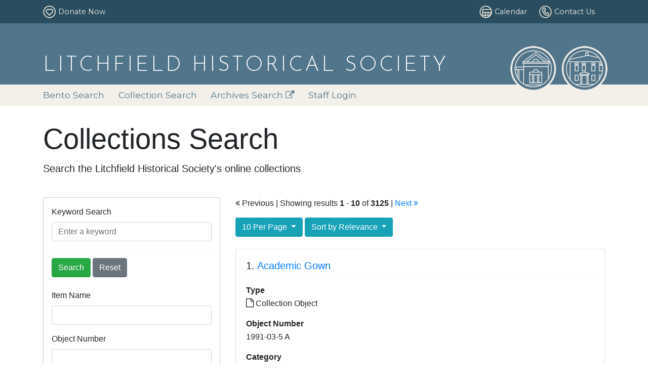

--- FILE ---
content_type: text/html; charset=utf-8
request_url: https://bento.collection.litchfieldhistoricalsociety.org/collection/search/?page=1&per_page=10&sort_by=Relevance&category=Personal%20Artifacts
body_size: 6131
content:

<!DOCTYPE html>
<html lang="en">
<head>
    <meta charset="utf-8">
    <meta http-equiv="X-UA-Compatible" content="IE=edge">
    <meta name="viewport" content="width=device-width, initial-scale=1, shrink-to-fit=no">
    <meta content="text/html">

    <title>
    Collection Search
</title>

    <link rel="shortcut icon" type="image/png" href="/static/images/favicon.jpg"/>

    
    <link rel='stylesheet' id='twentysixteen-fonts-css'  href='https://fonts.googleapis.com/css?family=Merriweather%3A400%2C700%2C900%2C400italic%2C700italic%2C900italic%7CMontserrat%3A400%2C700%7CInconsolata%3A400&#038;subset=latin%2Clatin-ext' type='text/css' media='all' />
    <!--link rel="stylesheet" type="text/css" href="http://www.litchfieldhistoricalsociety.org/wp-content/themes/lhs-theme/style.css" /-->
    <link rel="stylesheet" type="text/css" href="/static/css/style.css" />
    <link rel="stylesheet" type="text/css" href="/static/css/bootstrap/bootstrap-reboot.css"/>
    <link rel="stylesheet" type="text/css" href="/static/css/bootstrap/bootstrap.min.css"/>
    <!--link rel="stylesheet" type="text/css" href="/static/css/bootstrap/bootstrap-theme.min.css"/-->
    <link rel="stylesheet" type="text/css" href="/static/css/font-awesome-4.7.0/css/font-awesome.min.css"/>
    <link rel="stylesheet" type="text/css" href="/static/js/jquery-ui-1.13.2/jquery-ui.min.css" />


    <link rel="stylesheet" type="text/css" href="/static/css/core.css" />
    
    
    <link rel="stylesheet" type="text/css" href="/static/css/bentosearch.css" />
    <link rel="stylesheet" type="text/css" href="/static/css/collectionsearch.css" />

    
    <script type="text/javascript" src="/static/js/jquery-3.6.1.min.js"></script>
    <script type="text/javascript" src="/static/js/jquery-ui-1.13.2/jquery-ui.min.js"></script>
    <script type="text/javascript" src="/static/js/jquery.expander.min.js"></script>
    <script src="https://cdnjs.cloudflare.com/ajax/libs/popper.js/1.11.0/umd/popper.min.js" integrity="sha384-b/U6ypiBEHpOf/4+1nzFpr53nxSS+GLCkfwBdFNTxtclqqenISfwAzpKaMNFNmj4" crossorigin="anonymous"></script>
    <script type="text/javascript" src="/static/js/bootstrap.min.js"></script>

    <!-- HTML5 shim and Respond.js for IE8 support of HTML5 elements and media queries -->
    <!-- WARNING: Respond.js doesn't work if you view the page via file:// -->
    <!--[if lt IE 9]>
      <script src="https://oss.maxcdn.com/html5shiv/3.7.3/html5shiv.min.js"></script>
      <script src="https://oss.maxcdn.com/respond/1.4.2/respond.min.js"></script>
    <![endif]-->
    
    
    <script type="text/javascript" src="/static/js/collectionsearch.js"></script>

    
    
<!-- Global site tag (gtag.js) - Google Analytics -->
<script async src="https://www.googletagmanager.com/gtag/js?id=G-6JDBCCTWF4"></script>
<script>
  window.dataLayer = window.dataLayer || [];
  function gtag(){dataLayer.push(arguments);}
  gtag('js', new Date());

  gtag('config', 'G-6JDBCCTWF4');
</script>

</head>
<body>
    <a href="#content" class="skip">Skip to content</a>
    
    <a href="javascript:void(0);" id="scroll" title="Scroll to Top" style="display: none;">Top<span></span></a>
    

<div id="topbar" class="topbar">
    <div class="topbar-container">
        <div class="topbar-donate">
            <a href="https://app.etapestry.com/cart/LitchfieldHistoricalSociety/default/index.php">Donate Now</a>
        </div>

        <!--div id="searchButton">
            <a>Search</a>
            <div class="search-form-container">
                <form role="search" method="get" class="search-form" action="http://www.litchfieldhistoricalsociety.org/">
                    <label>
                        <span class="screen-reader-text">Search for:</span>
                        <input type="search" class="search-field" placeholder="Search …" value="" name="s">
                    </label>
                    <button type="submit" class="search-submit"><span class="screen-reader-text">Search</span></button>
                </form>
            </div>
        </div-->

        <nav id="topbar-menu-nav" class="topbar-menu-nav" role="navigation" aria-label="Top Bar Menu">
            <div class="menu-top-bar-menu-container">
                <ul id="menu-top-bar-menu" class="topbar-menu">
                    <li id="menu-item-1012" class="topbar-calendar menu-item menu-item-type-post_type menu-item-object-page menu-item-1012">
                        <a href="http://www.litchfieldhistoricalsociety.org/calendar-list/">Calendar</a>
                    </li>
                    <li id="menu-item-1011" class="topbar-contact menu-item menu-item-type-post_type menu-item-object-page menu-item-1011">
                        <a href="http://www.litchfieldhistoricalsociety.org/contact-us/">Contact Us</a>
                    </li>
                </ul>
            </div>
        </nav><!-- .topbar-nav -->
    </div><!-- .topbar-container -->
</div>

<header id="masthead" class="site-header" role="banner">
    <div class="site-header-main">
        <div class="site-header-main-inner">
            <div class="site-branding-container">
                <div class="site-branding clearfix">
                    <div class="site-logo">
                        <a href="http://www.litchfieldhistoricalsociety.org/" rel="home"><img src="//www.litchfieldhistoricalsociety.org/wp-content/themes/lhs-theme/images/header-logo.png"></a>
                    </div>
                    <p class="site-title"><a href="http://www.litchfieldhistoricalsociety.org/" rel="home" target="_self"><span>Litchfield Historical Society</span></a></p>
                </div><!-- .site-branding -->
            </div><!-- .site-branding-container -->
        </div><!-- .site-main-inner -->

        <button id="menu-toggle" class="menu-toggle">Menu</button>
        <div id="site-header-menu" class="site-header-menu">
            <nav id="site-navigation" class="main-navigation" role="navigation" aria-label="Primary Menu" aria-expanded="false">
                <div class="menu-main-navigation-container">
                    <ul id="menu-main-navigation" class="primary-menu m-0 p-0 pl-1">
                        <li id="menu-item-111" class="menu-item menu-item-type-post_type menu-item-object-page current_page_item-zzz current-menu-item-zzz" aria-haspopup="false">
                            <a class="nav-link" href="/bento/search/" target="_self">Bento Search</a>
                        </li>
                        <li id="menu-item-222" class="menu-item menu-item-type-post_type menu-item-object-page" aria-haspopup="false">
                            <a class="nav-link" href="/collection/search/" target="_self">Collection Search</a>
                        </li>
                        
                            <li id="menu-item-333" class="menu-item menu-item-type-post_type menu-item-object-page" aria-haspopup="false">
                                <a class="nav-link" href="https://archives.litchfieldhistoricalsociety.org" target="_blank">Archives Search <i class="fa fa-external-link" aria-hidden="true"></i></a>
                            </li>
                        
                        <li id="menu-item-333" class="menu-item menu-item-type-post_type menu-item-object-page" aria-haspopup="false">
                            
                                <a class="nav-link" href="/accounts/login/?next=/collection/search/" target="_self">Staff Login</a>
                            
                        </li>
                    </ul>
                </div>
            </nav><!-- .main-navigation -->
        </div><!-- .site-header-menu -->
    </div><!-- .site-header-main -->
</header>

    

    <div id="content">
    
    <div class="container-fluid py-2 my-4" id="title-container">
        <div class="row">
            <div class="container">
                <h1 class="display-4">Collections Search <span class="hidden badge badge-pill badge-info">Beta</span></h1>
                <p class="lead">Search the Litchfield Historical Society's online collections</p>
            </div>
        </div>
    </div>

    <div class="container">
        <div class="alert alert-warning hidden" role="alert">
            <i class="fa fa-exclamation-triangle" aria-hidden="true"></i>
            <span class="error-message"></span>
        </div>

        <div class="row">
            <form action="" method="get" class="mb-5 col-4" id="searchall">
            <div class="form-container">
                <div class="form-row p-3">
                    
                    
                        <input type="hidden" name="page" value="1" id="page">
                    
                        <input type="hidden" name="t" id="t">
                    
                        <input type="hidden" name="per_page" value="10" id="per_page">
                    
                        <input type="hidden" name="sort_by" value="Relevance" id="sort_by">
                    
                    
                    
                        <div class="mb-3 pb-3 kw-field border border-top-0 border-left-0 border-right-0 border-light form-group-adv col-12 form-group">
                        <label for="kw">Keyword Search</label>
                        <input type="text" name="kw" placeholder="Enter a keyword" class="form-control" maxlength="100" id="kw">
                        
                        
                        </div>
                        
                        <div class="form-buttons col-12 pt-0 pb-4">
                            <button id="submit" type="submit" value="search" class="btn btn-success">Search</button>
                            <input id="reset" class="reset-button btn btn-secondary" type="reset" value="Reset">
                        </div>
                        
                    
                        <div class=" form-group-adv col-12 form-group">
                        <label for="name">Item Name</label>
                        <input type="text" name="name" class="form-control" maxlength="100" id="name">
                        
                        
                        </div>
                        
                    
                        <div class=" form-group-adv col-12 form-group">
                        <label for="number">Object Number</label>
                        <input type="text" name="number" class="form-control" maxlength="100" id="number">
                        
                        
                        </div>
                        
                    
                        <div class=" form-group-adv col-12 form-group">
                        <label for="maker">Maker</label>
                        <input type="text" name="maker" class="form-control" id="maker">
                        
                        <small id="passwordHelpBlock" class="form-text text-muted">Type <em>at least</em> three characters to activate the autocomplete widget</small>
                        
                        
                        </div>
                        
                    
                        <div class=" form-group-adv col-12 form-group">
                        <label for="category">Category</label>
                        <select name="category" class="form-control" id="category">
  <option value="">Select a category value below</option>

  <option value="Built Environment Artifacts">Built Environment Artifacts</option>

  <option value="Communication Artifacts">Communication Artifacts</option>

  <option value="Distribution and Transportation Artifacts">Distribution and Transportation Artifacts</option>

  <option value="Furnishings">Furnishings</option>

  <option value="Personal Artifacts" selected>Personal Artifacts</option>

  <option value="Recreational Artifacts">Recreational Artifacts</option>

  <option value="Tools and Equipment for Communication">Tools and Equipment for Communication</option>

  <option value="Tools and Equipment for Materials">Tools and Equipment for Materials</option>

  <option value="Tools and Equipment for Science and Technology">Tools and Equipment for Science and Technology</option>

  <option value="Unclassifiable Artifacts">Unclassifiable Artifacts</option>

</select>
                        
                        
                        </div>
                        
                    
                        <div class=" form-group-adv col-12 form-group">
                        <label for="material">Material</label>
                        <input type="text" name="material" class="form-control" id="material">
                        
                        <small id="passwordHelpBlock" class="form-text text-muted">Type <em>at least</em> three characters to activate the autocomplete widget</small>
                        
                        
                        </div>
                        
                    
                        <div class=" form-group-adv col-12 form-group">
                        <label for="datemadeearliest">Object Date Made - Earliest</label>
                        <input type="text" name="datemadeearliest" class="form-control" id="datemadeearliest">
                        
                        <small id="passwordHelpBlock" class="form-text text-muted">Use <em>YYYY</em> or <em>YYYY-MM-DD</em> format</small>
                        
                        
                        </div>
                        
                    
                        <div class=" form-group-adv col-12 form-group">
                        <label for="datemadelatest">Object Date Made - Latest</label>
                        <input type="text" name="datemadelatest" class="form-control" id="datemadelatest">
                        
                        <small id="passwordHelpBlock" class="form-text text-muted">Use <em>YYYY</em> or <em>YYYY-MM-DD</em> format</small>
                        
                        
                        </div>
                        
                    
                        <div class=" form-group-adv col-12 form-group">
                        <label for="results">Results Display:</label>
                        <select name="results" class="form-control" id="results">
  <option value="all">Show all records</option>

  <option value="media">Show records with media</option>

</select>
                        
                        
                        </div>
                        
                    
                    <div class="form-buttons col-12">
                        <button id="submit" type="submit" value="search" class="btn btn-success">Search</button>
                        <input id="reset" class="reset-button btn btn-secondary" type="reset" value="Reset">
                    </div>
                </div>
            </div>
            </form>

            <div class="results-container col-8" id="content-container">
            
                
                    
                    <a name="pagination"></a>
                    <div class="results-header col-12 mb-3 pl-0">
                        <!-- http://stackoverflow.com/questions/17490942/django-pagination-example-from-documentation-how-to-display-with-all-sites-nu -->

<nav aria-label="Page navigation" class="mb-2">
    
        <span class="" href="#" tabindex="-1" aria-label="Previous"><i class="fa fa-angle-double-left" aria-hidden="true"></i> Previous</span>
    

    <span class="pagination-text"> | Showing results <strong>1</strong> &dash; <strong>10</strong> of <strong>3125</strong> | </span>

    
        <a class="pagination-link" href="/collection/search/?page=2&per_page=10&sort_by=Relevance&amp;category=Personal Artifacts" aria-label="Next">Next <i class="fa fa-angle-double-right" aria-hidden="true"></i></a>
    
</nav>

                    </div>
                    
                    <div class="mb-4">
                        <div class="dropdown d-inline-block">
                            
                            
                            <button class="btn btn-info dropdown-toggle" type="button" id="dropdownMenuButton-perpage" data-toggle="dropdown" aria-haspopup="true" aria-expanded="false">
10 Per Page
</button>
<div class="dropdown-menu" aria-labelledby="dropdownMenuButton-perpage">
    <a class="dropdown-item pagination-link-perpage" href="/collection/search/?page=1&per_page=10&sort_by=Relevance&amp;category=Personal Artifacts">10</a>
    <a class="dropdown-item pagination-link-perpage" href="/collection/search/?page=1&per_page=20&sort_by=Relevance&amp;category=Personal Artifacts">20</a>
    <a class="dropdown-item pagination-link-perpage" href="/collection/search/?page=1&per_page=50&sort_by=Relevance&amp;category=Personal Artifacts">50</a>
</div>
                        </div>
                        
                        <div class="dropdown d-inline-block">
                            
                            
                            <button class="btn btn-info dropdown-toggle" type="button" id="dropdownMenuButton-sort" data-toggle="dropdown" aria-haspopup="true" aria-expanded="false">
Sort by Relevance
</button>
<div class="dropdown-menu" aria-labelledby="dropdownMenuButton-sort">
    <a class="dropdown-item pagination-link" href="/collection/search/?page=&per_page=10&sort_by=Relevance&amp;category=Personal Artifacts">Relevance</a>
    <a class="dropdown-item pagination-link" href="/collection/search/?page=&per_page=10&sort_by=Name&amp;category=Personal Artifacts">Name</a>
</div>
                        </div>
                        
                    </div>
                    <ol class="results-list col-12 " start="">
                    
                        <li class="">
                        
                            
<div class="card mb-4">
    <div class="card-body">
        <h5 class="card-title mb-3 pb-2 border border-top-0 border-left-0 border-right-0 border-light">
            <span class="item-counter">1. </span>
            <a class="item-link" href="/record/cataloging/46346C54-534C-4557-8F32" target="_blank">Academic Gown</a>
        </h5>
        <div class="row m-0 p-0">
            <div class="col p-0">
                <div class="card-text mb-3">
                    <div class="detail-item">
                        <div class="detail-label">Type</div>
                        <div class="detail-value"><span class="results-icon icon-archival_object"></span>Collection Object</div>
                    </div>
                </div>
                <div class="card-text mb-3">
                
                    <div class="detail-item">
                        <div class="detail-label">Object Number</div>
                        <div class="detail-value">1991-03-5 A</div>
                    </div>
                
                </div>
                <div class="card-text mb-3">
                
                    <div class="detail-item">
                        <div class="detail-label">Category</div>
                        <div class="detail-value">Personal Artifacts</div>
                    </div>
                
                </div>
                <div class="card-text mb-3">
                
                    <div class="detail-item">
                        <div class="detail-label">Date Made</div>
                        <div class="detail-value">ca. 1940</div>
                    </div>
                
                </div>
            </div>
            
        </div>
    </div>
</div>
                        
                        </li>
                    
                        <li class="">
                        
                            
<div class="card mb-4">
    <div class="card-body">
        <h5 class="card-title mb-3 pb-2 border border-top-0 border-left-0 border-right-0 border-light">
            <span class="item-counter">2. </span>
            <a class="item-link" href="/record/cataloging/f955c6f5-1ca6-4741-bc10" target="_blank">Academic Gown</a>
        </h5>
        <div class="row m-0 p-0">
            <div class="col p-0">
                <div class="card-text mb-3">
                    <div class="detail-item">
                        <div class="detail-label">Type</div>
                        <div class="detail-value"><span class="results-icon icon-archival_object"></span>Collection Object</div>
                    </div>
                </div>
                <div class="card-text mb-3">
                
                    <div class="detail-item">
                        <div class="detail-label">Object Number</div>
                        <div class="detail-value">2020-32-1 a,b</div>
                    </div>
                
                </div>
                <div class="card-text mb-3">
                
                    <div class="detail-item">
                        <div class="detail-label">Category</div>
                        <div class="detail-value">Personal Artifacts</div>
                    </div>
                
                </div>
                <div class="card-text mb-3">
                
                    <div class="detail-item">
                        <div class="detail-label">Date Made</div>
                        <div class="detail-value">c.1985</div>
                    </div>
                
                </div>
            </div>
            
            <figure class="figure col-6 p-0">
                <img class="card-img-top img-fluid rounded" alt="" src="/record/image/c76170dd-ecb2-4d58-b514/Medium"/>
                <figcaption class="figure-caption"><a target="image" class="" href="/record/image/c76170dd-ecb2-4d58-b514/Medium" target="_blank">Click for larger image</a></figcaption>
            </figure>
            
        </div>
    </div>
</div>
                        
                        </li>
                    
                        <li class="">
                        
                            
<div class="card mb-4">
    <div class="card-body">
        <h5 class="card-title mb-3 pb-2 border border-top-0 border-left-0 border-right-0 border-light">
            <span class="item-counter">3. </span>
            <a class="item-link" href="/record/cataloging/D1F19DA3-FC51-498E-BBBA" target="_blank">Academic Hood</a>
        </h5>
        <div class="row m-0 p-0">
            <div class="col p-0">
                <div class="card-text mb-3">
                    <div class="detail-item">
                        <div class="detail-label">Type</div>
                        <div class="detail-value"><span class="results-icon icon-archival_object"></span>Collection Object</div>
                    </div>
                </div>
                <div class="card-text mb-3">
                
                    <div class="detail-item">
                        <div class="detail-label">Object Number</div>
                        <div class="detail-value">1991-03-5 C</div>
                    </div>
                
                </div>
                <div class="card-text mb-3">
                
                    <div class="detail-item">
                        <div class="detail-label">Category</div>
                        <div class="detail-value">Personal Artifacts</div>
                    </div>
                
                </div>
                <div class="card-text mb-3">
                
                    <div class="detail-item">
                        <div class="detail-label">Date Made</div>
                        <div class="detail-value">ca. 1940</div>
                    </div>
                
                </div>
            </div>
            
        </div>
    </div>
</div>
                        
                        </li>
                    
                        <li class="">
                        
                            
<div class="card mb-4">
    <div class="card-body">
        <h5 class="card-title mb-3 pb-2 border border-top-0 border-left-0 border-right-0 border-light">
            <span class="item-counter">4. </span>
            <a class="item-link" href="/record/cataloging/1e83ef0e-862f-45b0-8f86" target="_blank">Aiguillettes</a>
        </h5>
        <div class="row m-0 p-0">
            <div class="col p-0">
                <div class="card-text mb-3">
                    <div class="detail-item">
                        <div class="detail-label">Type</div>
                        <div class="detail-value"><span class="results-icon icon-archival_object"></span>Collection Object</div>
                    </div>
                </div>
                <div class="card-text mb-3">
                
                    <div class="detail-item">
                        <div class="detail-label">Object Number</div>
                        <div class="detail-value">2016-66-2 a-d</div>
                    </div>
                
                </div>
                <div class="card-text mb-3">
                
                    <div class="detail-item">
                        <div class="detail-label">Category</div>
                        <div class="detail-value">Personal Artifacts</div>
                    </div>
                
                </div>
                <div class="card-text mb-3">
                
                    <div class="detail-item">
                        <div class="detail-label">Date Made</div>
                        <div class="detail-value">1920-1927</div>
                    </div>
                
                </div>
            </div>
            
            <figure class="figure col-6 p-0">
                <img class="card-img-top img-fluid rounded" alt="" src="/record/image/63da565c-01ba-4679-94ba/Medium"/>
                <figcaption class="figure-caption"><a target="image" class="" href="/record/image/63da565c-01ba-4679-94ba/Medium" target="_blank">Click for larger image</a></figcaption>
            </figure>
            
        </div>
    </div>
</div>
                        
                        </li>
                    
                        <li class="">
                        
                            
<div class="card mb-4">
    <div class="card-body">
        <h5 class="card-title mb-3 pb-2 border border-top-0 border-left-0 border-right-0 border-light">
            <span class="item-counter">5. </span>
            <a class="item-link" href="/record/cataloging/dc5fb50e-7795-4964-94f6" target="_blank">Alter Cloth</a>
        </h5>
        <div class="row m-0 p-0">
            <div class="col p-0">
                <div class="card-text mb-3">
                    <div class="detail-item">
                        <div class="detail-label">Type</div>
                        <div class="detail-value"><span class="results-icon icon-archival_object"></span>Collection Object</div>
                    </div>
                </div>
                <div class="card-text mb-3">
                
                    <div class="detail-item">
                        <div class="detail-label">Object Number</div>
                        <div class="detail-value">2015-46-1</div>
                    </div>
                
                </div>
                <div class="card-text mb-3">
                
                    <div class="detail-item">
                        <div class="detail-label">Category</div>
                        <div class="detail-value">Personal Artifacts</div>
                    </div>
                
                </div>
                <div class="card-text mb-3">
                
                </div>
            </div>
            
        </div>
    </div>
</div>
                        
                        </li>
                    
                        <li class="">
                        
                            
<div class="card mb-4">
    <div class="card-body">
        <h5 class="card-title mb-3 pb-2 border border-top-0 border-left-0 border-right-0 border-light">
            <span class="item-counter">6. </span>
            <a class="item-link" href="/record/cataloging/6dee61d8-a2c5-490b-801b" target="_blank">Alter Cloth</a>
        </h5>
        <div class="row m-0 p-0">
            <div class="col p-0">
                <div class="card-text mb-3">
                    <div class="detail-item">
                        <div class="detail-label">Type</div>
                        <div class="detail-value"><span class="results-icon icon-archival_object"></span>Collection Object</div>
                    </div>
                </div>
                <div class="card-text mb-3">
                
                    <div class="detail-item">
                        <div class="detail-label">Object Number</div>
                        <div class="detail-value">1911-03-1</div>
                    </div>
                
                </div>
                <div class="card-text mb-3">
                
                    <div class="detail-item">
                        <div class="detail-label">Category</div>
                        <div class="detail-value">Personal Artifacts</div>
                    </div>
                
                </div>
                <div class="card-text mb-3">
                
                </div>
            </div>
            
        </div>
    </div>
</div>
                        
                        </li>
                    
                        <li class="">
                        
                            
<div class="card mb-4">
    <div class="card-body">
        <h5 class="card-title mb-3 pb-2 border border-top-0 border-left-0 border-right-0 border-light">
            <span class="item-counter">7. </span>
            <a class="item-link" href="/record/cataloging/58ABE975-ED57-48CE-B61E" target="_blank">Apron</a>
        </h5>
        <div class="row m-0 p-0">
            <div class="col p-0">
                <div class="card-text mb-3">
                    <div class="detail-item">
                        <div class="detail-label">Type</div>
                        <div class="detail-value"><span class="results-icon icon-archival_object"></span>Collection Object</div>
                    </div>
                </div>
                <div class="card-text mb-3">
                
                    <div class="detail-item">
                        <div class="detail-label">Object Number</div>
                        <div class="detail-value">1992-08-21</div>
                    </div>
                
                </div>
                <div class="card-text mb-3">
                
                    <div class="detail-item">
                        <div class="detail-label">Category</div>
                        <div class="detail-value">Personal Artifacts</div>
                    </div>
                
                </div>
                <div class="card-text mb-3">
                
                    <div class="detail-item">
                        <div class="detail-label">Date Made</div>
                        <div class="detail-value">ca. 1975-1980</div>
                    </div>
                
                </div>
            </div>
            
        </div>
    </div>
</div>
                        
                        </li>
                    
                        <li class="">
                        
                            
<div class="card mb-4">
    <div class="card-body">
        <h5 class="card-title mb-3 pb-2 border border-top-0 border-left-0 border-right-0 border-light">
            <span class="item-counter">8. </span>
            <a class="item-link" href="/record/cataloging/f0101319-854c-4e4b-bfb3" target="_blank">Apron</a>
        </h5>
        <div class="row m-0 p-0">
            <div class="col p-0">
                <div class="card-text mb-3">
                    <div class="detail-item">
                        <div class="detail-label">Type</div>
                        <div class="detail-value"><span class="results-icon icon-archival_object"></span>Collection Object</div>
                    </div>
                </div>
                <div class="card-text mb-3">
                
                    <div class="detail-item">
                        <div class="detail-label">Object Number</div>
                        <div class="detail-value">1971-117-12</div>
                    </div>
                
                </div>
                <div class="card-text mb-3">
                
                    <div class="detail-item">
                        <div class="detail-label">Category</div>
                        <div class="detail-value">Personal Artifacts</div>
                    </div>
                
                </div>
                <div class="card-text mb-3">
                
                </div>
            </div>
            
            <figure class="figure col-6 p-0">
                <img class="card-img-top img-fluid rounded" alt="" src="/record/image/7cba5e0e-26fb-43e7-9cbb/Medium"/>
                <figcaption class="figure-caption"><a target="image" class="" href="/record/image/7cba5e0e-26fb-43e7-9cbb/Medium" target="_blank">Click for larger image</a></figcaption>
            </figure>
            
        </div>
    </div>
</div>
                        
                        </li>
                    
                        <li class="">
                        
                            
<div class="card mb-4">
    <div class="card-body">
        <h5 class="card-title mb-3 pb-2 border border-top-0 border-left-0 border-right-0 border-light">
            <span class="item-counter">9. </span>
            <a class="item-link" href="/record/cataloging/FF03334C-F769-4797-BCA9" target="_blank">Apron</a>
        </h5>
        <div class="row m-0 p-0">
            <div class="col p-0">
                <div class="card-text mb-3">
                    <div class="detail-item">
                        <div class="detail-label">Type</div>
                        <div class="detail-value"><span class="results-icon icon-archival_object"></span>Collection Object</div>
                    </div>
                </div>
                <div class="card-text mb-3">
                
                    <div class="detail-item">
                        <div class="detail-label">Object Number</div>
                        <div class="detail-value">1940-09-1</div>
                    </div>
                
                </div>
                <div class="card-text mb-3">
                
                    <div class="detail-item">
                        <div class="detail-label">Category</div>
                        <div class="detail-value">Personal Artifacts</div>
                    </div>
                
                </div>
                <div class="card-text mb-3">
                
                    <div class="detail-item">
                        <div class="detail-label">Date Made</div>
                        <div class="detail-value">ca. 1830</div>
                    </div>
                
                </div>
            </div>
            
        </div>
    </div>
</div>
                        
                        </li>
                    
                        <li class="">
                        
                            
<div class="card mb-4">
    <div class="card-body">
        <h5 class="card-title mb-3 pb-2 border border-top-0 border-left-0 border-right-0 border-light">
            <span class="item-counter">10. </span>
            <a class="item-link" href="/record/cataloging/920236b8-b755-4712-ad64" target="_blank">Apron</a>
        </h5>
        <div class="row m-0 p-0">
            <div class="col p-0">
                <div class="card-text mb-3">
                    <div class="detail-item">
                        <div class="detail-label">Type</div>
                        <div class="detail-value"><span class="results-icon icon-archival_object"></span>Collection Object</div>
                    </div>
                </div>
                <div class="card-text mb-3">
                
                    <div class="detail-item">
                        <div class="detail-label">Object Number</div>
                        <div class="detail-value">1971-117-13</div>
                    </div>
                
                </div>
                <div class="card-text mb-3">
                
                    <div class="detail-item">
                        <div class="detail-label">Category</div>
                        <div class="detail-value">Personal Artifacts</div>
                    </div>
                
                </div>
                <div class="card-text mb-3">
                
                </div>
            </div>
            
            <figure class="figure col-6 p-0">
                <img class="card-img-top img-fluid rounded" alt="" src="/record/image/b91c1b3e-22ef-4c1b-be3b/Medium"/>
                <figcaption class="figure-caption"><a target="image" class="" href="/record/image/b91c1b3e-22ef-4c1b-be3b/Medium" target="_blank">Click for larger image</a></figcaption>
            </figure>
            
        </div>
    </div>
</div>
                        
                        </li>
                    
                    </ol>

                    
                        <!-- http://stackoverflow.com/questions/17490942/django-pagination-example-from-documentation-how-to-display-with-all-sites-nu -->

<nav aria-label="Page navigation" class="">
    <ul class="pagination">
    
        <li class="page-item disabled">
            <a class="page-link" href="#" tabindex="-1" aria-label="Previous">
    
                <span aria-hidden="true">&laquo;</span>
                <span class="sr-only">Previous</span>
            </a>
        </li>

    
    

    
    
        
            <li class="page-item active">
                <a class="page-link" href="#">1<span class="sr-only">(current)</span></a>
            </li>
        
    
        
            
            
            <li class="page-item">
                
                <a class="page-link" href="/collection/search/?page=2&per_page=10&sort_by=Relevance&amp;category=Personal Artifacts">2</a>
            </li>
            
        
    
        
            
            
            <li class="page-item">
                
                <a class="page-link" href="/collection/search/?page=3&per_page=10&sort_by=Relevance&amp;category=Personal Artifacts">3</a>
            </li>
            
        
    
        
            
            
            <li class="page-item">
                
                <a class="page-link" href="/collection/search/?page=4&per_page=10&sort_by=Relevance&amp;category=Personal Artifacts">4</a>
            </li>
            
        
    
        
            
            
        
    
        
            
            
        
    
        
            
            
        
    
        
            
            
        
    
        
            
            
        
    
        
            
            
        
    
        
            
            
        
    
        
            
            
        
    
        
            
            
        
    
        
            
            
        
    
        
            
            
        
    
        
            
            
        
    
        
            
            
        
    
        
            
            
        
    
        
            
            
        
    
        
            
            
        
    
        
            
            
        
    
        
            
            
        
    
        
            
            
        
    
        
            
            
        
    
        
            
            
        
    
        
            
            
        
    
        
            
            
        
    
        
            
            
        
    
        
            
            
        
    
        
            
            
        
    
        
            
            
        
    
        
            
            
        
    
        
            
            
        
    
        
            
            
        
    
        
            
            
        
    
        
            
            
        
    
        
            
            
        
    
        
            
            
        
    
        
            
            
        
    
        
            
            
        
    
        
            
            
        
    
        
            
            
        
    
        
            
            
        
    
        
            
            
        
    
        
            
            
        
    
        
            
            
        
    
        
            
            
        
    
        
            
            
        
    
        
            
            
        
    
        
            
            
        
    
        
            
            
        
    
        
            
            
        
    
        
            
            
        
    
        
            
            
        
    
        
            
            
        
    
        
            
            
        
    
        
            
            
        
    
        
            
            
        
    
        
            
            
        
    
        
            
            
        
    
        
            
            
        
    
        
            
            
        
    
        
            
            
        
    
        
            
            
        
    
        
            
            
        
    
        
            
            
        
    
        
            
            
        
    
        
            
            
        
    
        
            
            
        
    
        
            
            
        
    
        
            
            
        
    
        
            
            
        
    
        
            
            
        
    
        
            
            
        
    
        
            
            
        
    
        
            
            
        
    
        
            
            
        
    
        
            
            
        
    
        
            
            
        
    
        
            
            
        
    
        
            
            
        
    
        
            
            
        
    
        
            
            
        
    
        
            
            
        
    
        
            
            
        
    
        
            
            
        
    
        
            
            
        
    
        
            
            
        
    
        
            
            
        
    
        
            
            
        
    
        
            
            
        
    
        
            
            
        
    
        
            
            
        
    
        
            
            
        
    
        
            
            
        
    
        
            
            
        
    
        
            
            
        
    
        
            
            
        
    
        
            
            
        
    
        
            
            
        
    
        
            
            
        
    
        
            
            
        
    
        
            
            
        
    
        
            
            
        
    
        
            
            
        
    
        
            
            
        
    
        
            
            
        
    
        
            
            
        
    
        
            
            
        
    
        
            
            
        
    
        
            
            
        
    
        
            
            
        
    
        
            
            
        
    
        
            
            
        
    
        
            
            
        
    
        
            
            
        
    
        
            
            
        
    
        
            
            
        
    
        
            
            
        
    
        
            
            
        
    
        
            
            
        
    
        
            
            
        
    
        
            
            
        
    
        
            
            
        
    
        
            
            
        
    
        
            
            
        
    
        
            
            
        
    
        
            
            
        
    
        
            
            
        
    
        
            
            
        
    
        
            
            
        
    
        
            
            
        
    
        
            
            
        
    
        
            
            
        
    
        
            
            
        
    
        
            
            
        
    
        
            
            
        
    
        
            
            
        
    
        
            
            
        
    
        
            
            
        
    
        
            
            
        
    
        
            
            
        
    
        
            
            
        
    
        
            
            
        
    
        
            
            
        
    
        
            
            
        
    
        
            
            
        
    
        
            
            
        
    
        
            
            
        
    
        
            
            
        
    
        
            
            
        
    
        
            
            
        
    
        
            
            
        
    
        
            
            
        
    
        
            
            
        
    
        
            
            
        
    
        
            
            
        
    
        
            
            
        
    
        
            
            
        
    
        
            
            
        
    
        
            
            
        
    
        
            
            
        
    
        
            
            
        
    
        
            
            
        
    
        
            
            
        
    
        
            
            
        
    
        
            
            
        
    
        
            
            
        
    
        
            
            
        
    
        
            
            
        
    
        
            
            
        
    
        
            
            
        
    
        
            
            
        
    
        
            
            
        
    
        
            
            
        
    
        
            
            
        
    
        
            
            
        
    
        
            
            
        
    
        
            
            
        
    
        
            
            
        
    
        
            
            
        
    
        
            
            
        
    
        
            
            
        
    
        
            
            
        
    
        
            
            
        
    
        
            
            
        
    
        
            
            
        
    
        
            
            
        
    
        
            
            
        
    
        
            
            
        
    
        
            
            
        
    
        
            
            
        
    
        
            
            
        
    
        
            
            
        
    
        
            
            
        
    
        
            
            
        
    
        
            
            
        
    
        
            
            
        
    
        
            
            
        
    
        
            
            
        
    
        
            
            
        
    
        
            
            
        
    
        
            
            
        
    
        
            
            
        
    
        
            
            
        
    
        
            
            
        
    
        
            
            
        
    
        
            
            
        
    
        
            
            
        
    
        
            
            
        
    
        
            
            
        
    
        
            
            
        
    
        
            
            
        
    
        
            
            
        
    
        
            
            
        
    
        
            
            
        
    
        
            
            
        
    
        
            
            
        
    
        
            
            
        
    
        
            
            
        
    
        
            
            
        
    
        
            
            
        
    
        
            
            
        
    
        
            
            
        
    
        
            
            
        
    
        
            
            
        
    
        
            
            
        
    
        
            
            
        
    
        
            
            
        
    
        
            
            
        
    
        
            
            
        
    
        
            
            
        
    
        
            
            
        
    
        
            
            
        
    
        
            
            
        
    
        
            
            
        
    
        
            
            
        
    
        
            
            
        
    
        
            
            
        
    
        
            
            
        
    
        
            
            
        
    
        
            
            
        
    
        
            
            
        
    
        
            
            
        
    
        
            
            
        
    
        
            
            
        
    
        
            
            
        
    
        
            
            
        
    
        
            
            
        
    
        
            
            
        
    
        
            
            
        
    
        
            
            
        
    
        
            
            
        
    
        
            
            
        
    
        
            
            
        
    
        
            
            
        
    
        
            
            
        
    
        
            
            
        
    
        
            
            
        
    
        
            
            
        
    
        
            
            
        
    
        
            
            
        
    
        
            
            
        
    
        
            
            
        
    
        
            
            
        
    
        
            
            
        
    
        
            
            
        
    
        
            
            
        
    
        
            
            
        
    
        
            
            
        
    
        
            
            
        
    
        
            
            
        
    
        
            
            
        
    
        
            
            
        
    
        
            
            
        
    
        
            
            
        
    
        
            
            
        
    
        
            
            
        
    
        
            
            
        
    
        
            
            
        
    
        
            
            
        
    
        
            
            
        
    
        
            
            
        
    
        
            
            
        
    
        
            
            
        
    
        
            
            
        
    
        
            
            
        
    
        
            
            
        
    
        
            
            
        
    
        
            
            
        
    
        
            
            
        
    
        
            
            
        
    
        
            
            
        
    
        
            
            
        
    
        
            
            
        
    
        
            
            
        
    
        
            
            
        
    
        
            
            
        
    
        
            
            
        
    
        
            
            
        
    
        
            
            
        
    
        
            
            
        
    
        
            
            
        
    
        
            
            
        
    
        
            
            
        
    
        
            
            
        
    
        
            
            
        
    
        
            
            
        
    
        
            
            
        
    
        
            
            
        
    
        
            
            
        
    
        
            
            
        
    
        
    

    
        <li class="page-item disabled"><a class="page-link" href="#">&hellip;</a></li>
    

    
        <li class="page-item ">
            <a class="page-link" href="/collection/search/?page=313&per_page=10&sort_by=Relevance&amp;category=Personal Artifacts">313</a>
        </li>
    

    
        <li class="page-item">
            <a class="page-link" href="/collection/search/?page=2&per_page=10&sort_by=Relevance&amp;category=Personal Artifacts" aria-label="Next">
    
                <span aria-hidden="true">&raquo;</span>
                <span class="sr-only">Next</span>
            </a>
        </li>
    </ul>
</nav>

                    
                    
            
            </div>
        </div>
    </div>

    </div>

    
    <footer class="footer site-footer" role="contentinfo">
        <nav id="site-navigation" class="main-navigation mt-5" role="navigation" aria-label="Primary Menu">
    <div class="menu-main-navigation-container">
        <ul id="menu-main-navigation" class="primary-menu m-0 p-0 pl-1">
            <li id="menu-item-111" class="menu-item menu-item-type-post_type menu-item-object-page current_page_item-zzz current-menu-item-zzz" aria-haspopup="false">
                <a class="nav-link" href="/bento/search/">Bento Search</a>
            </li>
            <li id="menu-item-222" class="menu-item menu-item-type-post_type menu-item-object-page" aria-haspopup="false">
                <a class="nav-link" href="/collection/search/">Collection Search</a>
            </li>
            
                <li id="menu-item-333" class="menu-item menu-item-type-post_type menu-item-object-page" aria-haspopup="false">
                    <a class="nav-link" href="https://archives.litchfieldhistoricalsociety.org">Archives Search <i class="fa fa-external-link" aria-hidden="true"></i></a>
                </li>
            
            <!--li id="menu-item-333" class="menu-item menu-item-type-post_type menu-item-object-page" aria-haspopup="false">
                
                    <a class="nav-link" href="/accounts/login/?next=/collection/search/">Staff Login</a>
                
            </li-->
        </ul>
    </div>
</nav><!-- .main-navigation -->

<div class="site-info">
    <p>© Copyright 2018 by the Litchfield Historical Society. All rights reserved.<br/>
    For permissions contact: <a href="mailto:director@litchfieldhistoricalsociety.org">director@litchfieldhistoricalsociety.org</a><br/>
    Version: 1.3.0</p>
</div>

    </footer>
    

    <script type='text/javascript'>
        $(document).ready(function(){
            // mobile top-nav
            $('button.menu-toggle').on('click', function(){
                $('#site-header-menu').toggleClass("show-nav");
                var $nav = $('#site-header-menu > nav');
                var aria_exp = $nav.attr("aria-expanded");

                if (aria_exp === "true") {
                    $nav.attr("aria-expanded", "false");
                } else {
                    $nav.attr("aria-expanded", "true");
                }
            });

            // https://www.codexworld.com/back-to-top-button-using-jquery-css/
            $(window).scroll(function(){
                if ($(this).scrollTop() > 100) {
                    $('#scroll').fadeIn();
                } else {
                    $('#scroll').fadeOut();
                }
            });
            $('#scroll').click(function(){
                $("html, body").animate({ scrollTop: 0 }, 600);
                return false;
            });
        });
    </script>
</body>
</html>


--- FILE ---
content_type: text/css
request_url: https://bento.collection.litchfieldhistoricalsociety.org/static/css/style.css
body_size: 4406
content:
/*
 Theme Name:   LHS Theme
 Theme URI:    http://gibsondesign.com/
 Description:  Twenty Sixteen Child Theme
 Author:       Gibson Design Associates
 Author URI:   http://gibsondesign.com
 Template:     twentysixteen
 Version:      1.0.0
 License:      GNU General Public License v2 or later
 License URI:  http://www.gnu.org/licenses/gpl-2.0.html
 Tags:
 Text Domain:  twenty-sixteen-child
*/

/* downloaded from http://www.litchfieldhistoricalsociety.org/wp-content/themes/lhs-theme/style.css on 20180408 */


@import url('https://fonts.googleapis.com/css?family=Lato');
@import url('https://fonts.googleapis.com/css?family=Josefin+Sans:300');

body {font-family: Georgia, Constantia, "Lucida Bright", "DejaVu Serif", serif; font-size:1.25rem; line-height:1.4rem;}

/*'Lato', SourceSansPro-Regular, "Helvetica Neue", sans-serif*/

.site-logo img {height:90px; width: 192px; margin:20px 10px 10px 10px;}

hr {height:2px;}

.clear-both {clear:both;}

a, a:hover, .entry-content a:hover {color:#51758B;}

body:not(.custom-background-image).admin-bar:before {top:0;}

.clearfix:after {clear: both; content: "."; display: block; height: 0; line-height: 0; visibility: hidden;}

body:not(.custom-background-image):before, body:not(.custom-background-image):after {height:0;}

.site-main > article {margin-bottom: 0;}


.entry-content h1 {font-family: SourceSansPro-Regular, Montserrat, "Helvetica Neue", sans-serif; font-size: 1.85rem; color: #51758B; line-height: 1.95rem; font-weight:900; margin: 0;}
.entry-content h2 {font-family: Georgia, Constantia, "Lucida Bright", "DejaVu Serif", serif; font-size: 1.60rem; color: #000000; line-height: 1.7rem; font-weight:bold; font-style: italic; margin:20px 0 10px 0; letter-spacing: 0px; }
.entry-content h3 {font-family: Georgia, Constantia, "Lucida Bright", "DejaVu Serif", serif; font-size: 1.35rem; color: #000000; line-height: 1.48rem; letter-spacing:normal; margin:0 0 10px 0; font-weight:bold;}
.entry-content h4 {font-family: SourceSansPro-Regular, Montserrat, "Helvetica Neue", sans-serif; font-size: 1.48rem; color: #000000; line-height: 1.6rem; margin:20px 0 10px 0; font-weight:bold; letter-spacing: 0px; text-transform:none; }
.entry-content h5 {font-family: Georgia, Constantia, "Lucida Bright", "DejaVu Serif", serif; font-size: 1.35rem; color: #848484; line-height: 1.48rem; font-weight:bold; font-style: italic; margin:0 0 10px 0; }
.entry-content h6 {font-family: SourceSansPro-Regular, Montserrat, "Helvetica Neue", sans-serif; font-size: 1.25rem; color: #000000; line-height: 1.48rem; font-weight:normal; font-style: normal; margin:0 0 10px 0; text-transform: uppercase;}
.wp-caption .wp-caption-text {font-family: Georgia, Constantia, "Lucida Bright", "DejaVu Serif", serif; font-size: 1.1rem; line-height: 1.4rem; color: #888888;}
.entry-content ul {margin-left:18px; }
.entry-content li {margin-bottom:8px;}
.entry-content blockquote {border:none; font-style:normal; margin:0 15% .75rem 15% !important; padding:0; color:#000; font-size:inherit;}

.aligncenter, .entry-content p {margin-bottom: 1em;}

.entry-content a, .entry-summary a, .taxonomy-description a, .logged-in-as a, .comment-content a, .pingback .comment-body > a, .textwidget a, .entry-footer a:hover, .site-info a:hover {box-shadow:none;}
.entry-content a:hover, .entry-content a:focus, .entry-summary a:hover, .entry-summary a:focus, .taxonomy-description a:hover, .taxonomy-description a:focus, .logged-in-as a:hover, .logged-in-as a:focus, .comment-content a:hover, .comment-content a:focus, .pingback .comment-body > a:hover, .pingback .comment-body > a:focus, .textwidget a:hover, .textwidget a:focus, .site-info a:hover {box-shadow:0 1px 0 0 currentColor;}
a:hover, a:focus, a:active {color:#007acc;}

.site {margin:0;}
.site-inner {max-width:none;}
.site-main {margin-bottom:0;}

.topbar {background: #2A4E60; padding:4px 0; color:#f3f0e9; font-family: SourceSansPro-Regular, Montserrat, "Helvetica Neue", sans-serif; }
.topbar a {color:#f3f0e9;  font-size:0.9rem; line-height: 1.75rem;}
.topbar-container {margin:auto; max-width: 1026px; padding:0 15px; text-align: center;}
.topbar-container:after {clear: both; content: "."; display: block; height: 0; line-height: 0; visibility: hidden;}
.topbar-menu {list-style-type: none; padding: 0; margin: 0;}
.topbar-container:after {clear: both; content: "."; display: block; height: 0; line-height: 0; visibility: hidden;}

/*Search */
.topbar-container #searchButton {cursor: pointer; position:relative;}
.site-header .search-form {position:static; float:right; }
.search-form-container { position:absolute; background:#DCDDDE; width:270px; z-index:100; top:50px; left:50%; margin-left:-135px; display:none; padding:5px;}
.site-header .search-field, .site-header .search-field:focus {width:250px; background-color:#FFFFFF; border:#D7BA78 solid 1px;}
.search-form-container:after  {
	bottom: 100%;
	left: 50%;
	border: solid transparent;
	content: " ";
	height: 0;
	width: 0;
	position: absolute;
	pointer-events: none;
	border-color: rgba(220, 221, 222, 0);
	border-bottom-color: #DCDDDE;
	border-width: 10px;
	margin-left: -20px;
}

.topbar-menu li, .topbar-donate, .topbar-container #searchButton {padding: 0 5px; border: 1px solid white; border-radius: 8px; margin: 2px 4px; display: inline-block;}
nav.topbar-menu-nav, .menu-top-bar-menu-container, .topbar-menu {display: inline-block;}

@media (min-width:1000px) {
	.topbar-menu li, .topbar-donate, .topbar-container #searchButton {padding:5px 20px 5px 30px; border: none; border-radius: 0; margin:0; }
	.topbar-donate, .topbar-container #searchButton {display: block; float: left;}
	nav.topbar-menu-nav, .menu-top-bar-menu-container, .topbar-menu {display: block; float: right;}
	.topbar-menu li {background: url(//www.litchfieldhistoricalsociety.org/wp-content/themes/lhs-theme/images/topbar-default.png) left center no-repeat;}
	.topbar-donate {background: url(//www.litchfieldhistoricalsociety.org/wp-content/themes/lhs-theme/images/topbar-donate.png) left center no-repeat;}
	.topbar-menu .topbar-calendar {background: url(//www.litchfieldhistoricalsociety.org/wp-content/themes/lhs-theme/images/topbar-calendar.png) left center no-repeat;}
	.topbar-menu .topbar-contact {background: url(//www.litchfieldhistoricalsociety.org/wp-content/themes/lhs-theme/images/topbar-contact.png) left center no-repeat;}
	.topbar-container #searchButton {background: url(//www.litchfieldhistoricalsociety.org/wp-content/themes/lhs-theme/images/topbar-search.png) left center no-repeat;}
}


@media screen and (min-width: 1000px) {
	.search-form-container {left:0; margin-left: 0;}

}


.site-header {padding:0;}
.site-header-main {background:#f3f0e9; position: relative; z-index: 1;}
.site-header-main-inner {width: 100%; padding:0 15px; background:#51758B;}
.home .site-header-main-inner {background-color:transparent;}
.site-header-sub {background:#f3f0e9;}
.site-header-sub-inner {width: 100%; max-width:1026px; margin: 0 auto; text-align:center; padding:15px;}

.site-branding-container {width:100%; max-width:1026px; margin: 0 auto;}
.site-branding {width:100%; margin:0; overflow: visible; text-align: center;}
.home .site-branding {margin-bottom:1.25rem; padding-top: 15px; background: url(//www.litchfieldhistoricalsociety.org/wp-content/themes/lhs-theme/images/home-header-triangle.png) top center no-repeat;}
.home .site-logo {margin:5px auto; width: 213px; }
.site-title {margin-bottom: 20px;}

@media (min-width: 1036px) {
	.site-branding {text-align: left;}
	.site-title {width: auto; float: left; margin: 65px 0 0 15px;}
	.home .site-title {width:100%; text-align: center; margin:0;}
	.site-logo {float:right; position:relative; top:25px;}
	.home .site-logo {position: static; top:0; float: none;}
}

.site-branding .site-title a {display:block; font-family: 'Josefin Sans', SourceSansPro-Regular, "Helvetica Neue", sans-serif; font-weight: 300;  text-transform: uppercase; font-size:2.55rem; letter-spacing: 4px; color:#fff;}
.home .site-branding .site-title a {text-align: center; color:#51758B; font-size: 2.0rem;}
.site-branding .site-title a:hover {color: #FFF;}
.home .site-branding .site-title a:hover {color: #51758B;}
.menu-toggle {float:right; margin:4em 0 1rem 0; color:#FFF; border-radius:8px; padding:.5rem .8rem; display:block;}
.menu-toggle:hover, .menu-toggle:focus {color:#FFF; border-color:#FFF;}
.menu-toggle.toggled-on, .menu-toggle.toggled-on:hover, .menu-toggle.toggled-on:focus {color: #005BAA; background:#FFF; border:none;}

.site-header-menu {width:100%; max-width:1026px; margin: 0 auto 0; clear:both; border-top:2px solid white; text-align: left; position: relative; z-index: 1; font-size: 1.1rem;}
.home .site-header-menu {text-align:center; }
.site-header-menu a {color:#51758B; text-align: center;}
.main-navigation {font-family: SourceSansPro-Regular, Montserrat, "Helvetica Neue", sans-serif;}
.main-navigation a {padding-left:.7rem; padding-right:.7rem;}
.main-navigation .current-menu-item > a {font-weight:bold; }
.main-navigation .current-menu-ancestor > a {font-weight: normal;}
.main-navigation li, .main-navigation .primary-menu {border:none;}
.main-navigation li:hover > a, .main-navigation li.focus > a {color:#51758B; text-decoration:underline;}
.main-navigation .primary-menu > li {float:none;}
.main-navigation ul ul:before, .main-navigation ul ul:after {border: none !important;}

.main-navigation ul ul {display: none; margin-left: 0.875em; left:0; position: static;}
.main-navigation ul ul a {width: 100%;}
@media (min-width:1000px) {
	.main-navigation ul ul {display: block; left: -999em; margin:0; position: absolute;}
	.main-navigation ul ul a {width: 12.6875em;}
}

.menu-toggle {margin:10px auto; background:#51758B;}
.menu-toggle.toggled-on, .menu-toggle.toggled-on:hover, .menu-toggle.toggled-on:focus, .menu-toggle:hover, .menu-toggle:focus {background: #2A4E60; color:#FFF;}

.main-navigation .menu-item-has-children > a {margin-left: 0px; margin-right: 0px; padding:.7em;}

@media screen and (min-width: 56.875em) {
	.main-navigation{margin:0;}
	.site-header-menu {display: none;}
	.main-navigation li:hover > ul, .main-navigation li.focus > ul {left: 0; right: auto;}
}
@media (min-width:1000px) {
	.main-navigation .menu-item-has-children > a {margin-left: 0; margin-right: 0.6em;}
	.site-header-menu {display: block;}
	.site-header-menu a {text-align: left;}
	.main-navigation .menu-item-has-children > a:after{ right: 0; }
}


ul.sub-menu {padding:5px; background:#DCDDDE; margin-bottom: 15px; text-align: center;}
ul.sub-menu li {background:#fff; text-align: center;}
ul.sub-menu a {text-align: center;}
@media (min-width:1000px) {ul.sub-menu a {text-align: center;}}
.main-navigation ul ul li {border-color:#DCDDDE;}

.dropdown-toggle, .main-navigation ul .dropdown-toggle.toggled-on, .menu-toggle, .site-header .social-navigation, .site-footer .main-navigation {display: block;}
.main-navigation .menu-item-has-children > a:after {content:""}

@media (min-width:1000px) {
	.site-header-menu {border:none; display:block; font-size:1.1rem;}
	.main-navigation {margin:0;}
	.main-navigation .primary-menu > li {display:inline-block; float:none;}
	.dropdown-toggle, .main-navigation ul .dropdown-toggle.toggled-on, .menu-toggle, .site-header .social-navigation, .site-footer .main-navigation {display: none;}
	.main-navigation .menu-item-has-children > a:after {content:"\f431"}

}


.entry-content {margin:0;}
.no-sidebar .entry-header, .no-sidebar .entry-content, .no-sidebar .entry-summary, .no-sidebar .entry-footer, .no-sidebar .comments-area, .no-sidebar .image-navigation, .no-sidebar .post-navigation, .no-sidebar .pagination, .no-sidebar .page-header, .no-sidebar .page-content, .no-sidebar .content-bottom-widgets {max-width:1320px; margin:0; padding: 15px;}
.page-header {border: none;}
.no-sidebar .entry-header, .no-sidebar .page-header, body.search-no-results .page-header, body.error404 .page-header, body.search-no-results .page-header {padding-top:30px; padding-bottom: 5px;}
.page .entry-header, .page-title, .entry-title {font-family: SourceSansPro-Regular, Montserrat, "Helvetica Neue", sans-serif; font-size: 1.85rem; color: #51758B; line-height: 1.95rem; font-weight:900; margin: 0;}
.home .entry-header {display: none;}

.site-content {width: 100%; padding:0;}
.home .site-content {background:url(//www.litchfieldhistoricalsociety.org/wp-content/themes/lhs-theme/images/home-bg.png) top left repeat-x}
.content-area {width:100%; max-width:1026px; margin:0 auto; padding:0; float:none;}
.entry-content {line-height: 2rem;}

.gallery {background:#f3f0e9;padding-top:20px; width:100%; margin: 0;}
figure {    -webkit-margin-before: 0;
    -webkit-margin-after: 0;
    -webkit-margin-start: 0;
    -webkit-margin-end: 0;
}

.site-footer {padding:0;}
.site-footer .main-navigation {display: none;}

@media (min-width:1000px) {
.site-footer .main-navigation {display:block; width:100%; text-align:center; margin:0; background:#f3f0e9; padding:10px 20px; font-family: SourceSansPro-Regular, Montserrat, "Helvetica Neue", sans-serif; font-size:1.1rem;}
.site-footer .main-navigation .primary-menu > li {display:block; float:none;}
.site-footer .main-navigation a {color:#51758B;}
}


.footer-navstack-container {width: 100%; background:#868F93; font-family: SourceSansPro-Regular, Montserrat, "Helvetica Neue", sans-serif; font-size:.9rem; line-height: 1.2rem;}
.footer-navstack-inner {width:100%; max-width: 1026px; margin:0 auto; padding:15px 0;}
.footer-navstack-col {text-align: center; max-width: 235px; margin: 0 auto;}
.footernav {list-style-type: none; margin: 0; padding: 0}
.footernav li {padding-bottom: 8px;}
.footernav a {color:#FFF}
.footernav a:hover {color:#fff; text-decoration: underline;}

.social-navigation a {border-radius: 5px; height: 40px; width: 40px; padding:3px 4px 4px 3px;}
.social-navigation a:before {color: #fff; height: 32px; width: 32px; font-size: 32px;}
.social-navigation ul {text-align: center;}
.social-navigation li {display: inline-block; float: none;}

.site-footer .site-info {padding:10px 20px; background:#FFF; width:100%; text-align:center; font-family: SourceSansPro-Regular, Montserrat, "Helvetica Neue", sans-serif; }
.site-info a {color:#007acc}

@media (min-width:1000px) {
	.site-footer .main-navigation .primary-menu > li {display:inline-block; float:none;}
	.footer-navstack-col {width:23%; float: left; margin:0 1%; border-right: 1px solid #FFF; text-align: left;}
	.footer-navstack-col4 {border: none;}
	.social-navigation ul {text-align: left;}

}


/* Home Page Styles */

.home-images-box {padding:0 10%; margin-bottom: 1.73em; font-family: SourceSansPro-Regular, Montserrat, "Helvetica Neue", sans-serif;}
.home-images-box .aligncenter, .home-images-box p {margin-bottom: 0em;}
.home-images-box .wpcmsdev-columns {margin-bottom: .4em;}

.whats-happening-container {background:#51758B; padding:25px 0 0 0; font-size: 1.1rem; line-height: 1.5rem;}
.whats-happening-container h4 {text-transform: uppercase; color:#f3f0e9; text-align: center; font-size:1.3rem; display: block; width:100%; letter-spacing: 8px; margin:0; font-style: normal;}
.chpcs_img img {border-radius: 50%; border:8px solid #f3f0e9; margin:0 auto;}
.chpcs_title a, .chpcs_title a:hover {color:#f3f0e9; font-weight: bold; font-family: SourceSansPro-Regular, Montserrat, "Helvetica Neue", sans-serif; font-size: 1.2rem; line-height: 1.35rem;}
.chpcs_foo_con {color:#fff;}
.chpcs_image_carousel .chpcs_prev, .chpcs_image_carousel .chpcs_next {color:#f3f0e9 !important; font-size:36px !important; }

.finding-aids-container {margin:20px 0; padding-top: 20px; border-top:15px solid #51758B; }

/* Post styles */

.entry-footer, .post-navigation, .entry-summary, .post-thumbnail {display: none;}
.no-sidebar .content-area {margin:0 auto;}
body.no-sidebar:not(.search-results) article:not(.type-page) .entry-content {margin:0; float:none; width:100%;}

.owl-carousel {background:#f3f0e9;}

.lhspatron-box {border-top: solid #c3c5c2 15px; background:#f3f0e9; padding:20px 10px; margin:15px 0; font-size: 1.0rem; line-height: 1.25rem;}
.lhspatron-box h4 {text-transform: uppercase; text-align: center; font-size:1.4rem; display: block; width:100%; letter-spacing: 6px; margin:0 0 12px 0; font-weight: normal; font-style: normal;}

/* Calendar Styles */

.simcal-calendar, .simcal-calendar h3 {font-family: SourceSansPro-Regular, Montserrat, "Helvetica Neue", sans-serif;}
.simcal-calendar h3 {font-size: 1.6rem;}
.simcal-day-label {border-bottom: none !important; border-top: 3px solid #51758B; margin-top: 0 m!important;}
.simcal-day-label span {background:#51758B !important; font-size: 1.1rem; width:120px;}
@media (min-width: 600px) {.simcal-calendar-list .simcal-events {margin-left: 150px !important; position:relative; top:-30px;} }
.simcal-calendar-list .simcal-event-title {font-weight:900; font-size: 1.35rem;}
.simcal-event-details p {margin-bottom: 8px !important;}
.simcal-calendar-grid tbody.simcal-month {border-top:1px solid #d1d1d1 !important; border-left:1px solid #d1d1d1 !important;}
.page .simcal-default-calendar-grid.simcal-default-calendar-light .simcal-day-number {background:#CCC; color:#FFF;}
.simcal-calendar-grid .simcal-day-label {border-top: none;}
.simcal-calendar-grid .simcal-week-day {text-transform: uppercase; font-size: 1.1rem;}
.simcal-calendar-grid td.simcal-day p {margin:0;}
.simcal-nav-button br {display: none;}

/* Search Styles */

.search-results .site-main {margin-bottom: 20px;}
.search-results .site-main > article {margin:0;}
.search-results .page-header {padding-bottom: 15px;}
.search-results span.search-term {display: block; color:#000; font-family: Georgia, Constantia, "Lucida Bright", "DejaVu Serif", serif; font-size:1.25rem; line-height:1.4rem; font-weight: normal; margin:8px 0;}
.search-results .entry-header {border-top:2px solid #CCC; padding:15px 15px 10px 15px; }
.search-results .entry-title {font-family: Georgia, Constantia, "Lucida Bright", "DejaVu Serif", serif;  font-size: 1.35rem; color: #000000; line-height: 1.5rem; font-weight:bold; letter-spacing: 0px; text-transform:none;}
.search-results .entry-title a, .search-results .entry-title a {color:#51758B;}
.search-results .entry-title a:hover, .search-results .entry-title a:focus {color: #51758B; text-decoration: underline;}.search-results .entry-summary, .search-results .post-thumbnail {display: block;}
.search-results .post-thumbnail {float: right; margin:0 0 15px 15px;}
.search-results .post-thumbnail img {height:125px; width: auto;}
.search-results .entry-summary {padding-top: 0; font-size: 1.2rem; line-height: 1.75rem;}

/* CTCT Form Styles */

.ctct-embed-signup {font-size: 0.9rem; margin:10px 0; color: #FFF;}
.ctct-embed-signup h2 {font-size: 0.9rem; font-weight: normal; }
.ctct-embed-signup p {margin-bottom: 4px; }
.ctct-embed-signup input {width:180px; margin-right: 5px; float: left; height: 45px;}
.ctct-embed-signup button {margin: 0; display: inline-block; padding:8px 15px; font-family: SourceSansPro-Regular, Montserrat, "Helvetica Neue", sans-serif; text-transform: capitalize; background: #51758B; width: 45px; height: 45px; float: right;}

/* Gallery Fix styles */

.entry-content a img, .entry-summary a img, .comment-content a img, .textwidget a img { display: inline-block; }


--- FILE ---
content_type: text/css
request_url: https://bento.collection.litchfieldhistoricalsociety.org/static/css/core.css
body_size: 856
content:
body {
    /*padding: 10px;
    max -width: 1600px;
    margin: auto auto;
    font-size: 16px;
    line-height: 1.35;*/
}
.custom-nav {
    background-color:#2A4E60!important;
}
.custom-nav .navbar-nav .nav-link {
    color:rgba(243, 240, 233, .75)
}
.custom-nav .navbar-nav .nav-link:focus,
.custom-nav .navbar-nav .nav-link:hover {
    color:rgba(243, 240, 233, 1)
}
.hidden {
    display: none;
}

#scroll {
    position:fixed;
    right:20px;
    bottom:50%;
    cursor:pointer;
    width:50px;
    height:50px;
    background-color:#3498db;
    text-indent:-9999px;
    display:none;
    -webkit-border-radius:60px;
    -moz-border-radius:60px;
    border-radius:60px;
    z-index:1000;
}
#scroll span {
    position:absolute;
    top:50%;
    left:50%;
    margin-left:-8px;
    margin-top:-12px;
    height:0;
    width:0;
    border:8px solid transparent;
    border-bottom-color:#ffffff;
}
#scroll:hover {
    background-color:#e74c3c;
    opacity:1;filter:"alpha(opacity=100)";
    -ms-filter:"alpha(opacity=100)";
}

.skip {
    position: absolute;
    top: -1000px;
    left: -1000px;
    height: 1px;
    width: 1px;
    text-align: left;
    overflow: hidden;
}

a.skip:active,
a.skip:focus,
a.skip:hover {
    left: 0;
    top: 0;
    width: auto;
    height: auto;
    overflow: visible;
    background-color: #fff;
    padding: 2px 4px;
}

/* override default LHS styles */
header p {
    margin: 0;
}
.topbar-container,
.site-branding-container,
.site-header-menu {
    max-width: 1140px;
}
@media (max-width: 1000px) {
    .site-header-main {
        padding-bottom: 1px;
    }
    .site-header-menu {
        display: none;
    }
    .show-nav {
        display: block!important;
    }
}

@media (min-width: 1036px) {
    .site-title {
        width: auto;
        float: left;
        margin: 59px 0 0 15px;
    }
}
@media screen and (min-width: 44.375em) {
    .site-branding {
        padding-bottom: 1px;
    }
    .site-title {
        font-size: 28px;
        font-size: 1.75rem;
        line-height: 1.25;
    }
}

.site-info a:hover {
    box-shadow: none;
}

.menu-toggle {
    float: none;
    text-transform: uppercase;
    letter-spacing: 0.046875em;
    font-weight: 700;
    line-height: 1;
    margin: 10px auto;
}

--- FILE ---
content_type: text/css
request_url: https://bento.collection.litchfieldhistoricalsociety.org/static/css/bentosearch.css
body_size: 2124
content:
.breadcrumb {
    /*margin-bottom: 0;*/
}
input#kw {
    /*width: 400px;*/
}
#title-container {
    /*background-color: #51b1ff;*/
}
/* https://www.flickr.com/photos/blaineo/4004897178/ */
#search-container {
    padding-top:4rem;
    min-height:10rem;
    background: #ccc url("/static/images/lhs-hero3.jpg") 0% 45%;
    height:24rem;
    -webkit-background-size: cover;
    background-size: cover;
    position: relative;
}
#form-container {
    background-color: #51758B;
    color: #f3f0e9;
    border-radius: .25rem;
    padding:.5rem 0 2rem 1rem;
    margin-top:3rem;
    font-size: larger;
    box-shadow: 3px 3px 8px 2px rgba(0, 0, 0, 0.25);
}
.service-label {
    font-weight: bold;
}
.results-icon {
    display: inline-block;
    padding-right: 4px;
}
#all-results {
    padding:20px 0 0 0;
    /*white-space: nowrap;*/
    width: 100%;
}
.results-container {
    /*display: inline-block;
    vertical-align: top;
    box-sizing: content-box;
    white-space: normal;
    width: 50%;*/
}
.results-container h2 {
    padding-bottom:6px;
    border-bottom:1px solid #aaa;
}
.results-header{}
.results-number-results {} 
.results-adv-search {
    text-align: right;
}
.results-list {
    /*width:80%;
    box-sizing: border-box;*/
}
ol.results-list {
    list-style: decimal inside none;
    margin:0;
    padding:0;
}
ol.results-list li {
    list-style-type: none;
}
.result-item-container {
    padding: 1.25em;
    margin-bottom: 10px;
    border: 1px solid #ccc;
    border-radius: 8px;
    /*line-height: 1;*/
}
.result-item-container h3 {
    font-size: 16px;
    margin:0;
}
p {margin: 10px 0;}
.results-icon {
    display: inline-block;
    padding-right: 4px;
}
#all-results {

}
.result-item-inner {
    position: relative;
}
.item-content {
    width: 100%;
    display: inline-block;
    vertical-align: top;
}
.item-content.shift-left {
    width: 80%;
    /*border-right: 1px solid #ccc;*/
}
.item-header {}
.item-header .item-counter,
.item-header .item-link {
    display: table-cell;
}
.item-header .item-counter {
    padding-right: 4px;
}
.test-link {
    padding-left:10px;
    font-size: small;
}

.details {
    border-top:1px solid #ccc;
    margin:15px 0 0 0;
    padding: 10px 10px 0 10px;
}
.detail-item {
    padding:0 0 12px 0;
}
.detail-item:last-child{
    padding:0;
}
.detail-label,
.detail-value {
    /*display: inline-block;*/
    padding:0;
    vertical-align: top;
}
.detail-label {
    /*width: 120px;*/
    /*width: 25%;*/
    font-weight: bold;
    padding-bottom: 2px;
}
.detail-value {
    /*width: 320px;*/
   /* width: 74%;*/
}
#all-results {
    min-height: 40rem;
}

.item-image {
    /*width: 19%;
    display: inline-block;
    vertical-align: top*/
}
.item-image-inner {
    /*padding:4px;
    margin-left: 10px;
    border: 1px solid #eee;*/
}
.identifier-item {
    /*display: inline-block;*/
}
.results-icon, .ancestor-icon, .file-icon {
    font-family: FontAwesome;
    line-height: 1;
    font-style: normal;
    font-weight: normal;
    text-decoration: inherit;
    -webkit-font-smoothing: antialiased;
    -moz-osx-font-smoothing: grayscale;
    /*--adjust as necessary--*/
    color: #000;
    font-size: 18px;
    /*padding-right: 1em;*/
}
.file-icon {
    font-size: 22px;
}
.ancestor-icon {
    padding-right: 4px;
    font-size: 13px;
    vertical-align: top;
    color: inherit;
}
.ancestor-icon-repository:before {
    content: "\f015"; /* home */
}
.ancestor-icon-resource:before {
    content: "\f187"; /* archive */
}
.ancestor-icon-archival_object:before {
    content: "\f016"; /* white file */
}
.ancestor-list-container {
    display: inline-block;
}

/*"type[]": ["resource", "archival_object", "classification", "digital_object_component", "agent", "agent_person", "digital_object", "accession"],*/
.icon-resource:before {
    content: "\f022"; /* checklist form */
}
.icon-archival_object:before {
    content: "\f016"; /* box */
}
.icon-classification:before {
    content: "\f02c"; /* tag pair */
}
.icon-digital_object:before {
    content: "\f1c5"; /* image file */
}
.icon-digital_object_component:before {
    content: "\f02a"; /* barcode */
}
.icon-agent:before {
    content: "\f007"; /* default icon for all authorities: person */
}
.icon-agent.icon-agent_material:before {
    content: "\f1b2"; /* cube */
}
.icon-agent.icon-agent_person:before {
    content: "\f007"; /* person */
}
.icon-agent.icon-agent_organization:before {
    content: "\f0e8"; /* org chart */
}
.icon-accession:before {
    content: "\f01c"; /* inbox */
}
.icon-subject:before {
    content: "\f02b"; /* tag */
}
.icon-agent_family:before {
    content: "\f0c0"; /* people */
}
.icon-agent_corporate_entity:before {
    content: "\f19c"; /* bank */
}
/* cspace generic icon */
.icon-cspace:before {
    content: "\f016"; /* white file */
}

/* aspace representative file icons */
.file-icon:before {
    content: "\f0f6"; /* generic file */
}
.icon-file-doc:before,
.icon-file-docx:before {
    content: "\f1c2"; /* word icon */
}
.icon-file-pdf:before {
    content: "\f1c1"; /* pdf icon */
}
.icon-file-xls:before,
.icon-file-xlsx:before {
    content: "\f1c3"; /* excel icon */
}
.icon-file-ppt:before,
.icon-file-pptx:before {
    content: "\f1c4"; /* powerpoint icon */
}
.icon-file-tar:before,
.icon-file-gz:before,
.icon-file-rar:before,
.icon-file-7z:before,
.icon-file-arj:before,
.icon-file-zx:before,
.icon-file-arc:before,
.icon-file-ace:before,
.icon-file-cabinet:before,
.icon-file-xar:before,
.icon-file-iso:before,
.icon-file-zip:before {
    content: "\f1c6"; /* archive icon */
}
.icon-file-aiff:before,
.icon-file-mp3:before,
.icon-file-mpeg:before,
.icon-file-wma:before,
.icon-file-wav:before,
.icon-file-midi:before {
    content: "\f1c7"; /* audio icon */
}
.icon-file-avi:before,
.icon-file-mpg:before,
.icon-file-mpeg:before,
.icon-file-mpv:before,
.icon-file-m2v:before,
.icon-file-mp4:before,
.icon-file-h264:before,
.icon-file-m4p:before,
.icon-file-m4v:before,
.icon-file-flv:before,
.icon-file-mov:before,
.icon-file-qt:before,
.icon-file-wmv:before {
    content: "\f1c8"; /* video icon */
}

/* 
('Built Environment Artifacts', 'Built Environment Artifacts'),
    ('Communication Artifacts', 'Communication Artifacts'),
    ('Distribution and Transportation Artifacts', 'Distribution and Transportation Artifacts'),
    ('Furnishings', 'Furnishings'),
    ('Personal Artifacts', 'Personal Artifacts'),
    ('Recreational Artifacts', 'Recreational Artifacts'),
    ('Tools and Equipment for Communication', 'Tools and Equipment for Communication'),
    ('Tools and Equipment for Materials', 'Tools and Equipment for Materials'),
    ('Tools and Equipment for Science and Technology', 'Tools and Equipment for Science and Technology'),
    ('Unclassifiable Artifacts', 'Unclassifiable Artifacts'),
*/
.unused-icon-Built_Environment_Artifacts:before {
    content: "\f0f7"; /* building */
}
.unused-icon-Communication_Artifacts:before {
    content: "\f016";
}
.unused-icon-Distribution_and_Transportation_Artifacts:before {
    content: "\f016";
}
.unused-icon-Furnishings:before {
    content: "\f016";
}
.unused-icon-Personal_Artifacts:before {
    content: "\f016";
}
.unused-icon-Recreational_Artifacts:before {
    content: "\f016";
}
.unused-icon-Tools_and_Equipment_for_Communication:before {
    content: "\f044"; /* pencil */
}
.unused-icon-Tools_and_Equipment_for_Materials:before {
    content: "\f0ad"; /* wrench */
}
.unused-icon-Tools_and_Equipment_for_Science_and_Technology:before {
    content: "\f1e6"; /* plug */
}
.unused-icon-Unclassifiable_Artifacts:before {
    content: "\f016";
}
.pagination-container {
    padding:10px;
    margin: 0 0 10px 0;
    border: 1px solid #ccc;
    border-radius: 8px;
    /*width:80%;*/
    box-sizing: border-box;
}
ul.pagination-list li {
    display:inline;
    padding:0 4px;
}
.error-message {
    padding-left: 10px;
}


--- FILE ---
content_type: text/css
request_url: https://bento.collection.litchfieldhistoricalsociety.org/static/css/collectionsearch.css
body_size: 415
content:
.form-group.form-inline label {
	display: inline-block;
    /* max-width: 300px; */
    margin-bottom: 5px;
    font-weight: 700;
    min-width: 150px;
    text-align: right;
    padding: 0 10px;
}
.form-container {
    border:1px solid #ccc;
    -webkit-border-radius: .25rem;
    -moz-border-radius: .25rem;
    border-radius: .25rem;

}
.record-image-carousel-container {
    width: auto;
}
.carousel{
    background: #2f4357;
    margin-top: 20px;
}
.carousel .item img{
    margin: 0 auto; /* Align slide image horizontally center */
}
.search-field {
	padding: 5px 0;
}
.form-buttons {
	padding-top: 15px;
}

.results-header {
    /*padding-top: 2em;*/
}
button.close:hover {
    cursor: pointer;
}
.autocomplete-error {
    border-color: #dc3545!important;
}


--- FILE ---
content_type: text/javascript
request_url: https://bento.collection.litchfieldhistoricalsociety.org/static/js/collectionsearch.js
body_size: 751
content:
$(document).ready(function() {

    // Submit button
    // overwrite page number to always be "1" when form is (re)submitted
    $('#submit').click(function() {
        $('#page').val("1");
        $('#searchall').submit();
    });

    // Reset button
    $('.reset-button').on('click', function(){
        $(location).attr("href", "/collection/search/");
    });

    // Autocomplete widget init
    $(function() {
        $("#maker").autocomplete({
            source: "/record/authorities/person/",
            minLength: 3,
            change: function( event, ui ) {
                //console.log("change event detected");
                val = $(this).val();
                if (!val || val.length <= 2){
                    $(this).removeClass("autocomplete-error");
                }
            },
            response: function( event, ui ) {
                //console.log("received: ");
                //console.log(ui);
                if (ui.content.length === 0){
                    //console.log("no results found!!");
                    $(this).addClass("autocomplete-error");
                } else {
                    $(this).removeClass("autocomplete-error");
                }
            }
        });
        $("#material").autocomplete({
            source: "/record/authorities/material/",
            minLength: 3,
            change: function( event, ui ) {
                //console.log("change event detected");
                val = $(this).val();
                if (!val || val.length <= 2){
                    $(this).removeClass("autocomplete-error");
                }
            },
            response: function( event, ui ) {
                //console.log("received: ");
                //console.log(ui);
                if (ui.content.length === 0){
                    console.log("no results found!!");
                    $(this).addClass("autocomplete-error");
                } else {
                    $(this).removeClass("autocomplete-error");
                }
            }
        });
    });

    // show loading message
    $(".pagination-link, .pagination-link-perpage, ul.pagination .page-link").click(function(e){
        // e.preventDefault();
        // show loading message
        loading_text_link = "| <strong>Loading next page <i class='fa fa-circle-o-notch fa-spin fa-lg fa-fw' aria-hidden='true'></i><span class='sr-only'>Loading next page...</span></strong> | ";
        $(this).parents(".results-container").find(".pagination-text").html(loading_text_link);

        loading_text_pagination = "<i class='fa fa-circle-o-notch fa-spin fa-lg fa-fw' aria-hidden='true'></i><span class='sr-only'>Loading next page...</span>";
        $(this).parents(".results-container").find("ul.pagination .page-item.active a").html(loading_text_pagination);
    });
});
